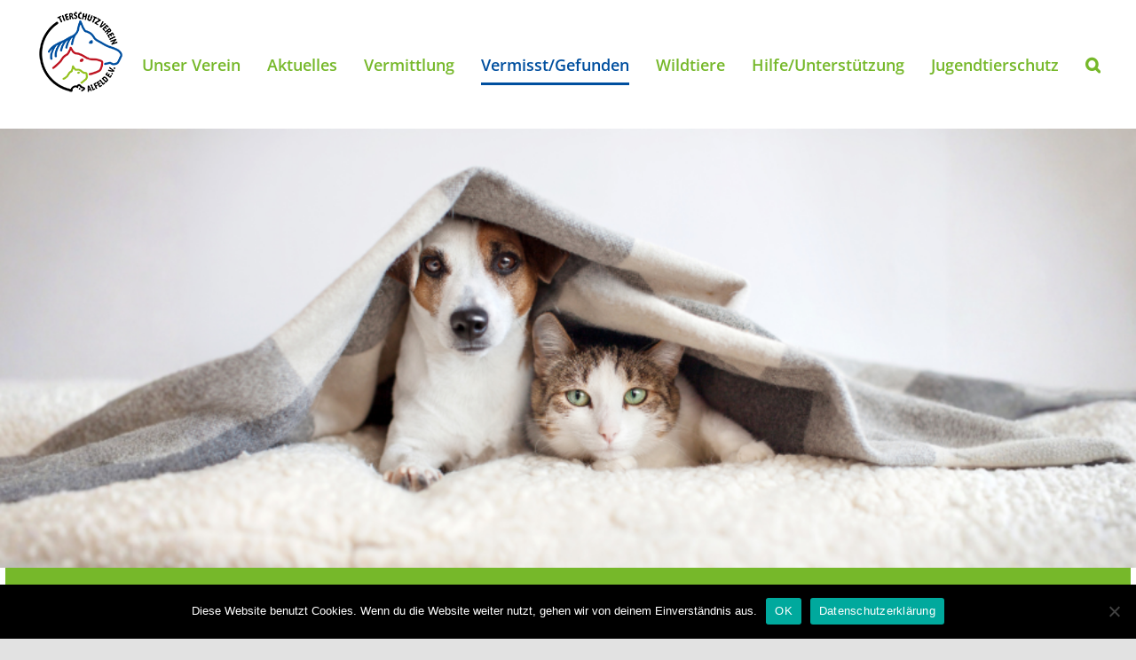

--- FILE ---
content_type: text/html; charset=UTF-8
request_url: https://tierschutzverein-alfeld.de/wp-admin/admin-ajax.php
body_size: -80
content:
<input type="hidden" id="fusion-form-nonce-2901" name="fusion-form-nonce-2901" value="b3b06a3aad" />